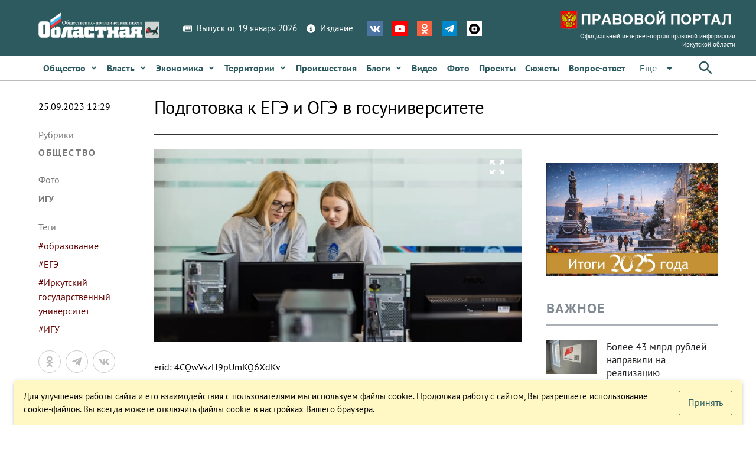

--- FILE ---
content_type: application/javascript; charset=UTF-8
request_url: https://www.ogirk.ru/js/chunk-common.083c3ef3.js
body_size: 5790
content:
(window["webpackJsonp"]=window["webpackJsonp"]||[]).push([[0],{"0977":function(e,t,a){"use strict";a.d(t,"a",(function(){return s}));var i=a("967e"),n=a.n(i),r=(a("96cf"),a("fa84")),l=a.n(r);function s(e,t,a,i){return o.apply(this,arguments)}function o(){return o=l()(n.a.mark((function e(t,a,i,r){var l;return n.a.wrap((function(e){while(1)switch(e.prev=e.next){case 0:return r=r||{},l="static"===t?{apolloClient:a.store.apollo.defaultClient,route:a.currentRoute,store:a.store,axios:a.store.$axios}:{apolloClient:a.$apollo,route:a.vroute,store:a.$store},r.routeId=l.route.path,e.next=5,i(r,l);case 5:return r=e.sent,e.next=8,l.store.dispatch("setPageData",r);case 8:case"end":return e.stop()}}),e)}))),o.apply(this,arguments)}},"0ae3":function(e,t,a){var i={kind:"Document",definitions:[{kind:"OperationDefinition",operation:"query",variableDefinitions:[{kind:"VariableDefinition",variable:{kind:"Variable",name:{kind:"Name",value:"filter"}},type:{kind:"NamedType",name:{kind:"Name",value:"JSON"}},directives:[]}],directives:[],selectionSet:{kind:"SelectionSet",selections:[{kind:"Field",alias:{kind:"Name",value:"res"},name:{kind:"Name",value:"getTerm"},arguments:[{kind:"Argument",name:{kind:"Name",value:"filter"},value:{kind:"Variable",name:{kind:"Name",value:"filter"}}}],directives:[],selectionSet:{kind:"SelectionSet",selections:[{kind:"FragmentSpread",name:{kind:"Name",value:"Term"},directives:[]}]}}]}}],loc:{start:0,end:115}};i.loc.source={body:'#import "./fragments/Term/Term.gql"\n\nquery ($filter: JSON) {\n  res: getTerm(filter: $filter) {\n     ...Term\n  }\n}\n\n',name:"GraphQL request",locationOffset:{line:1,column:1}};var n={};function r(e){return e.filter((function(e){if("FragmentDefinition"!==e.kind)return!0;var t=e.name.value;return!n[t]&&(n[t]=!0,!0)}))}function l(e,t){if("FragmentSpread"===e.kind)t.add(e.name.value);else if("VariableDefinition"===e.kind){var a=e.type;"NamedType"===a.kind&&t.add(a.name.value)}e.selectionSet&&e.selectionSet.selections.forEach((function(e){l(e,t)})),e.variableDefinitions&&e.variableDefinitions.forEach((function(e){l(e,t)})),e.definitions&&e.definitions.forEach((function(e){l(e,t)}))}i.definitions=i.definitions.concat(r(a("6ba2").definitions));var s={};(function(){i.definitions.forEach((function(e){if(e.name){var t=new Set;l(e,t),s[e.name.value]=t}}))})(),e.exports=i},"1e9b":function(e,t,a){"use strict";var i=function(){var e=this,t=e.$createElement,a=e._self._c||t;return a("div",{staticClass:"q-mt-lg q-mb-xl"},[a("q-btn",{staticClass:"q-mb-lg full-width",attrs:{color:"primary",to:"/group-official/",outline:""}},[e._v("Информация о деятельности")]),a("q-btn",{staticClass:"q-mb-lg full-width",attrs:{color:"primary",to:"/group-official/structure",outline:""}},[e._v("Организационная структура")]),a("q-btn",{staticClass:"q-mb-lg full-width",attrs:{color:"primary",type:"a",href:"https://www.ogirk.ru/pravo/archives/law/335865",outline:""}},[e._v('Приказ "Об утверждении перечня информации о деятельности государственных учреждений, подведомственных аппарату Губернатора Иркутской области и Правительства Иркутской области, размещаемой на их официальных сайтах в информационно-телекоммуникационной сети "Интернет"')])],1)},n=[],r={components:{},data:function(){return{}},computed:{}},l=r,s=a("2877"),o=a("9c40"),u=a("eebe"),c=a.n(u),d=Object(s["a"])(l,i,n,!1,null,"00df88c0",null);t["a"]=d.exports;c()(d,"components",{QBtn:o["a"]})},"26df":function(e,t,a){"use strict";t["a"]={created:function(){this.$options.contentHandlers=[]},methods:{addContentHandler:function(e){this.$options.contentHandlers.push(e)},detachContentHandlers:function(){var e=arguments.length>0&&void 0!==arguments[0]?arguments[0]:null;this.$options.contentHandlers.forEach((function(t){e&&t.context!==e||(t.element&&t.element.removeEventListener(t.event,t.callback),t.object&&t.object.destroy&&t.object.destroy())})),this.$options.contentHandlers=[]},attachContentHandlers:function(e,t){var a=this;t.forEach((function(t){for(var i=e.querySelectorAll(t.selector),n=function(){var n=i[r];if(t.event){var l=function(i){i.preventDefault();var r=i.target;while(r){if(n===r){t.callback(r,e,a);break}r=r.parentNode}};n.addEventListener(t.event,l),a.$options.contentHandlers.push({event:t.event,callback:l,context:e,element:n})}else t.callback(n,e,a)},r=0;r<i.length;r++)n()}))}}}},"29e1":function(e,t,a){"use strict";var i=function(){var e=this,t=e.$createElement,a=e._self._c||t;return a("div",{},[a("div",{staticClass:"q-gutter-y-xl"},[a("ad-zone",{staticClass:"q-pt-lg",attrs:{ads:e.adsByZoneSlug[2],limit:2,zoneCode:"2"},scopedSlots:e._u([{key:"default",fn:function(e){var t=e.items;return[a("query-items-grid",{staticClass:"q-gutter-lg",attrs:{item:{class:"col-24"},items:t,rowClass:"q-col-gutter-y-lg"}})]}}])}),a("el-widget",{attrs:{moreLabel:"все",moreUrl:"/foto",title:"Фоторепортажи"}},[e.queries.fotoreports.result?a("query-items-grid",{attrs:{item:{class:"col-24",is:"query-item-1"},items:e.queries.fotoreports.result.nodes}}):e._e()],1),e._e(),a("el-widget",{attrs:{title:"Важное"}},[a("query-view",{attrs:{queryResult:e.queries.important.result,queryState:e.queries.important.state},scopedSlots:e._u([{key:"default",fn:function(e){var t=e.items;e.loading;return[a("query-items-grid",{attrs:{item:{class:"col-24",is:"query-item-3",elements:{row:{class:"q-col-gutter-md"},content:{class:"q-py-md s-border-bottom"}}},items:t}})]}}])})],1),a("ad-zone",{staticClass:"q-pt-lg",attrs:{ads:e.adsByZoneSlug[4],limit:1,zoneCode:"4"},scopedSlots:e._u([{key:"default",fn:function(e){var t=e.items;return[a("query-items-grid",{staticClass:"q-gutter-lg",attrs:{item:{class:"col-24"},items:t,rowClass:"q-col-gutter-y-lg"}})]}}])}),a("el-widget",{attrs:{moreLabel:"все проекты",moreUrl:"/projects",title:"Проекты"}},[e.queries.hubsProjects.result?a("query-items-grid",{attrs:{item:{class:"col-24",is:"query-item-hub-banner-col"},items:e.queries.hubsProjects.result.nodes,rowClass:"q-col-gutter-md"}}):e._e()],1),a("el-widget",{attrs:{title:"Читаемое"}},[a("query-view",{attrs:{queryResult:e.queries.popular.result,queryState:e.queries.popular.state},scopedSlots:e._u([{key:"default",fn:function(e){var t=e.items;e.loading;return[a("query-items-grid",{attrs:{item:{class:"col-24",is:"query-item-index",elements:{}},items:t,rowClass:"q-col-gutter-md"}})]}}])})],1)],1)])},n=[],r=a("0684"),l=a("6ff7"),s={name:"layout.sidebar.common",components:{},mixins:[l["a"]],apollo:{important:Object(r["a"])("important",a("cc3f"),{},{updateCache:!0}),quotes:Object(r["a"])("quotes",a("cc3f"),{}),fotoreports:Object(r["a"])("fotoreports",a("cc3f"),{}),hubsProjects:Object(r["a"])("hubsProjects",a("cc3f"),{}),popular:Object(r["a"])("popular",a("cc3f"),{})},created:function(){this.$apollo.queries.important},data:function(){return{queries:{hubsProjects:{vars:{filter:{type:"sm-hub-post",tax:[{taxonomy:"sm-hub-type",slugs:["projects","landing"]}]},nav:{limit:4,sortField:"menuOrder",sortAscending:!0},imageSize:"t1.5",cache:"TEMP_MD"},result:null},important:{vars:{filter:{type:"post",tax:[{taxonomy:"sm-role",slug:"frontpage-top"}]},nav:{limit:4},imageSize:"t1.5",cache:"TEMP_MD"},result:null},quotes:{vars:{filter:{type:"post",tax:[{taxonomy:"sm-role",slug:"quote"}]},nav:{limit:4},imageSize:"t1.5",cache:"TEMP_MD"},result:null},fotoreports:{vars:{filter:{type:"post",format:"gallery"},nav:{limit:1},imageSize:"m1.6",cache:"TEMP_MD"},result:null},popular:{vars:{filter:{type:"post",maxAge:30},nav:{limit:4,sortField:"stat.views"},imageSize:"m2",cache:"TEMP_MD"},result:null}}}}},o=s,u=a("2877"),c=Object(u["a"])(o,i,n,!1,null,null,null);t["a"]=c.exports},"304c":function(e,t,a){"use strict";var i=function(){var e=this,t=e.$createElement,a=e._self._c||t;return a("div",{staticClass:"flex items-center"},[e.date?a("div",{staticClass:"c-filter q-px-sm "},[e._v("\n\n    фильтр "),a("b",[e._v(e._s(e.date))]),a("q-btn",{staticClass:"q-pa-none",attrs:{dense:"",flat:"",icon:"close",to:e.url.replace(/\$date/,"")}})],1):e._e(),a("q-btn",{attrs:{color:"red-9",flat:"",icon:e.$icons.farCalendarAlt,label:""}},[a("q-menu",[a("CCalendar",{attrs:{date:e.date,filter:e.filter,url:e.url}})],1)],1)],1)},n=[],r=function(){var e=this,t=e.$createElement,a=e._self._c||t;return a("div",{staticClass:"com"},[a("q-date",{attrs:{options:e.calendarOptions,"emit-immediately":"",mask:"YYYY-MM-DD",minimal:""},model:{value:e.calendarDate,callback:function(t){e.calendarDate=t},expression:"calendarDate"}})],1)},l=[],s=(a("8e6e"),a("8a81"),a("ac6a"),a("cadf"),a("06db"),a("456d"),a("a481"),a("c47a")),o=a.n(s),u=(a("28a5"),a("f3e3")),c=a.n(u),d=a("0684");function m(e,t){var a=Object.keys(e);if(Object.getOwnPropertySymbols){var i=Object.getOwnPropertySymbols(e);t&&(i=i.filter((function(t){return Object.getOwnPropertyDescriptor(e,t).enumerable}))),a.push.apply(a,i)}return a}function f(e){for(var t=1;t<arguments.length;t++){var a=null!=arguments[t]?arguments[t]:{};t%2?m(Object(a),!0).forEach((function(t){o()(e,t,a[t])})):Object.getOwnPropertyDescriptors?Object.defineProperties(e,Object.getOwnPropertyDescriptors(a)):m(Object(a)).forEach((function(t){Object.defineProperty(e,t,Object.getOwnPropertyDescriptor(a,t))}))}return e}var v={props:{date:{},filter:{},url:{}},apollo:{groups:Object(d["a"])("top",a("b729"),{},{varPath:"cqueries.groups.vars",resPath:"queries.groups.result"})},data:function(){return{calendarDate:this.getDateStr(this.date),queries:{groups:{result:null}}}},methods:{getDateData:function(e){var t,a,i,n=new Date;if(e){var r=e.split("-"),l=c()(r,3);t=l[0],a=l[1],i=l[2],a||(a=1),i||(i=1)}else t=n.getFullYear(),a=n.getMonth()+1,i=n.getDate();return{year:parseInt(t),month:parseInt(a),day:parseInt(i)}},getDateStr:function(e){var t=this.getDateData(e);return t.year+"-"+this.monthToStr(t.month)+"-"+this.dayToStr(t.day)},dayToStr:function(e){return e>9?""+e:"0"+e},monthToStr:function(e){return e>9?""+e:"0"+e}},computed:{calendarOptions:function(){var e=this;return this.queries.groups.result?this.queries.groups.result.map((function(t){return t.info.year+"/"+e.monthToStr(t.info.month)+"/"+e.dayToStr(t.info.day)})):[]},dateYM:function(){var e=this.getDateData(this.calendarDate);return{year:e.year,month:e.month}},varsFilter:function(){return f(f({},this.filter),this.dateYM)},cqueries:function(){return{groups:{vars:{filter:this.varsFilter}}}}},watch:{calendarDate:function(e,t){var a=this.getDateData(e),i=this.getDateData(t);if(a.year===i.year&&a.month===i.month){var n=this.url.replace(/\$date/,e);this.$router.push(n).catch((function(e){}))}}}},p=v,k=a("2877"),g=a("52ee"),y=a("eebe"),b=a.n(y),h=Object(k["a"])(p,r,l,!1,null,"2bc947fe",null),q=h.exports;b()(h,"components",{QDate:g["a"]});var S={components:{CCalendar:q},props:{date:{},filter:{},url:{}}},N=S,_=(a("ef64"),a("9c40")),D=a("4e73"),V=Object(k["a"])(N,i,n,!1,null,"34da9067",null);t["a"]=V.exports;b()(V,"components",{QBtn:_["a"],QMenu:D["a"]})},"3f60":function(e,t,a){"use strict";var i=function(){var e=this,t=e.$createElement;e._self._c;return e._m(0)},n=[function(){var e=this,t=e.$createElement,a=e._self._c||t;return a("div",{staticClass:"q-mt-xl"},[e._v("\n\n  Предложения и замечания по наполняемости раздела направлять на e-mail: "),a("a",{attrs:{href:"mailto:yurist@ogirk.ru"}},[e._v("yurist@ogirk.ru")])])}],r={data:function(){return{}},computed:{}},l=r,s=a("2877"),o=Object(s["a"])(l,i,n,!1,null,"37a673e8",null);t["a"]=o.exports},"58c4":function(e,t,a){},7535:function(e,t,a){"use strict";var i=function(){var e=this,t=e.$createElement,a=e._self._c||t;return a("div",{staticClass:"container"},[e.$slots.top?a("div",{staticClass:"page__top q-mb-xl"},[e._t("top")],2):e._e(),a("div",{staticClass:"page__row row q-col-gutter-xl"},[a("div",{staticClass:"page__main col-24 col-md-16"},[e.$slots.header?a("div",{staticClass:"page__header q-mb-lg"},[e._t("header")],2):e._e(),e._t("default")],2),a("div",{staticClass:"page__right col-24 col-md-8"},[e._t("right")],2)])])},n=[],r={},l=r,s=a("2877"),o=Object(s["a"])(l,i,n,!1,null,null,null);t["a"]=o.exports},"7c18":function(e,t,a){"use strict";var i=function(){var e=this,t=e.$createElement,a=e._self._c||t;return a("div",{staticClass:"container"},[e.$slots.header?a("div",{staticClass:"page__header q-mb-lg"},[e._t("header")],2):e._e(),e._t("default")],2)},n=[],r={},l=r,s=a("2877"),o=Object(s["a"])(l,i,n,!1,null,null,null);t["a"]=o.exports},a91c:function(e,t,a){"use strict";t["a"]={data:function(){return{routeFilter:{date:this.$route.params.date},routeNav:{next:this.$route.query.next,previous:this.$route.query.previous}}},watch:{$route:function(e,t){e.query.next&&(this.routeNav.next=e.query.next,this.routeNav.previous=null),e.query.previous&&(this.routeNav.previous=e.query.previous,this.routeNav.next=null),this.routeFilter.date=e.params.date}},computed:{routePaginated:function(){return this.$route.query.next||this.$route.query.previous}}}},acd0:function(e,t,a){"use strict";var i=function(){var e=this,t=e.$createElement;e._self._c;return e._m(0)},n=[function(){var e=this,t=e.$createElement,a=e._self._c||t;return a("div",{staticClass:"q-mt-xl"},[e._v("\n\n  Предложения и замечания по наполняемости раздела направлять на e-mail: "),a("a",{attrs:{href:"mailto:yurist@ogirk.ru"}},[e._v("yurist@ogirk.ru")])])}],r={data:function(){return{}},computed:{}},l=r,s=a("2877"),o=Object(s["a"])(l,i,n,!1,null,"78ded68a",null);t["a"]=o.exports},b033:function(e,t,a){"use strict";a.d(t,"a",(function(){return n}));var i=a("5a0c");function n(e){var t=arguments.length>1&&void 0!==arguments[1]?arguments[1]:"datetime";switch(e=parseInt(e),t){case"date":t="DD.MM.YYYY";break;case"datetime":t="DD.MM.YYYY HH:mm";break;case"time":t="HH:mm";break}return i(e).format(t)}},b729:function(e,t){var a={kind:"Document",definitions:[{kind:"OperationDefinition",operation:"query",variableDefinitions:[{kind:"VariableDefinition",variable:{kind:"Variable",name:{kind:"Name",value:"filter"}},type:{kind:"NamedType",name:{kind:"Name",value:"JSON"}},directives:[]}],directives:[],selectionSet:{kind:"SelectionSet",selections:[{kind:"Field",alias:{kind:"Name",value:"res"},name:{kind:"Name",value:"getPostsCalendar"},arguments:[{kind:"Argument",name:{kind:"Name",value:"filter"},value:{kind:"Variable",name:{kind:"Name",value:"filter"}}}],directives:[],selectionSet:{kind:"SelectionSet",selections:[{kind:"Field",name:{kind:"Name",value:"info"},arguments:[],directives:[]},{kind:"Field",name:{kind:"Name",value:"count"},arguments:[],directives:[]}]}}]}}],loc:{start:0,end:105}};a.loc.source={body:"\nquery (\n  $filter: JSON\n) {\n  res: getPostsCalendar(\n    filter: $filter\n  ) {\n    info\n    count\n  }\n}\n",name:"GraphQL request",locationOffset:{line:1,column:1}};function i(e,t){if("FragmentSpread"===e.kind)t.add(e.name.value);else if("VariableDefinition"===e.kind){var a=e.type;"NamedType"===a.kind&&t.add(a.name.value)}e.selectionSet&&e.selectionSet.selections.forEach((function(e){i(e,t)})),e.variableDefinitions&&e.variableDefinitions.forEach((function(e){i(e,t)})),e.definitions&&e.definitions.forEach((function(e){i(e,t)}))}var n={};(function(){a.definitions.forEach((function(e){if(e.name){var t=new Set;i(e,t),n[e.name.value]=t}}))})(),e.exports=a},d551:function(e,t,a){"use strict";var i=function(){var e=this,t=e.$createElement,a=e._self._c||t;return a("div",[a("div",{staticClass:"q-gutter-y-xl"},[e.hideBanner?e._e():a("ad-zone",{staticClass:"q-pt-lg",attrs:{ads:e.adsByZoneSlug[2],limit:2,zoneCode:"2"},scopedSlots:e._u([{key:"default",fn:function(e){var t=e.items;return[a("query-items-grid",{staticClass:"q-gutter-lg",attrs:{item:{class:"col-24"},items:t,rowClass:"q-col-gutter-y-lg"}})]}}],null,!1,2918352998)}),a("el-widget",{attrs:{title:"Важное"}},[a("query-view",{attrs:{queryResult:e.queries.important.result,queryState:e.queries.important.state},scopedSlots:e._u([{key:"default",fn:function(e){var t=e.items;e.loading;return[a("query-items-grid",{attrs:{item:{class:"col-24",is:"query-item-3",elements:{row:{class:"q-col-gutter-md"},content:{class:"q-py-md s-border-bottom"}}},items:t}})]}}])})],1),e.hideBanner?a("ad-zone",{staticClass:"q-pt-lg",attrs:{ads:e.adsByZoneSlug[2],limit:2,zoneCode:"2"},scopedSlots:e._u([{key:"default",fn:function(e){var t=e.items;return[a("query-items-grid",{staticClass:"q-gutter-lg",attrs:{item:{class:"col-24"},items:t,rowClass:"q-col-gutter-y-lg"}})]}}],null,!1,2918352998)}):e._e(),a("el-widget",{attrs:{moreLabel:"все",moreUrl:"/foto",title:"Фоторепортажи"}},[e.queries.fotoreports.result?a("query-items-grid",{attrs:{item:{class:"col-24",is:"query-item-1"},items:e.queries.fotoreports.result.nodes}}):e._e()],1),a("ad-zone",{staticClass:"q-pt-lg",attrs:{ads:e.adsByZoneSlug[4],limit:1,zoneCode:"4"},scopedSlots:e._u([{key:"default",fn:function(e){var t=e.items;return[a("query-items-grid",{staticClass:"q-gutter-lg",attrs:{item:{class:"col-24"},items:t,rowClass:"q-col-gutter-y-lg"}})]}}])}),a("el-widget",{attrs:{title:"Читаемое"}},[a("query-view",{attrs:{queryResult:e.queries.popular.result,queryState:e.queries.popular.state},scopedSlots:e._u([{key:"default",fn:function(e){var t=e.items;e.loading;return[a("query-items-grid",{attrs:{item:{class:"col-24",is:"query-item-index",elements:{}},items:t,rowClass:"q-col-gutter-md"}})]}}])})],1),a("el-widget",{attrs:{title:"Проекты"}},[e.queries.hubsProjects.result?a("query-items-grid",{attrs:{item:{class:"col-24",is:"query-item-hub-banner-col"},items:e.queries.hubsProjects.result.nodes,rowClass:"q-col-gutter-md"}}):e._e()],1)],1)])},n=[],r=a("0684"),l=a("6ff7"),s={name:"layout.sidebar.article",serverCacheKey1:function(e){return"layout.sidebar.article"},components:{},mixins:[l["a"]],props:{hideBanner:{}},apollo:{important:Object(r["a"])("important",a("cc3f"),{}),quotes:Object(r["a"])("quotes",a("cc3f"),{}),fotoreports:Object(r["a"])("fotoreports",a("cc3f"),{}),hubsProjects:Object(r["a"])("hubsProjects",a("cc3f"),{}),popular:Object(r["a"])("popular",a("cc3f"),{})},data:function(){return{queries:{hubsProjects:{vars:{filter:{type:"sm-hub-post",tax:[{taxonomy:"sm-hub-type",slugs:["projects","landing"]}]},nav:{limit:4},imageSize:"t1.5",cache:"TEMP_MD"},result:null},important:{vars:{filter:{type:"post",tax:[{taxonomy:"sm-role",slug:"frontpage-top"}]},nav:{limit:4},imageSize:"t1.5",cache:"TEMP_MD"},result:null},quotes:{vars:{filter:{type:"post",tax:[{taxonomy:"sm-role",slug:"quote"}]},nav:{limit:4},imageSize:"t1.5",cache:"TEMP_MD"},result:null},fotoreports:{vars:{filter:{type:"post",format:"gallery"},nav:{limit:1},imageSize:"m2",cache:"TEMP_MD"},result:null},popular:{vars:{filter:{type:"post"},nav:{limit:4},imageSize:"m2",cache:"TEMP_MD"},result:null}}}}},o=s,u=a("2877"),c=Object(u["a"])(o,i,n,!1,null,null,null);t["a"]=c.exports},d631:function(e,t,a){var i={kind:"Document",definitions:[{kind:"OperationDefinition",operation:"query",variableDefinitions:[{kind:"VariableDefinition",variable:{kind:"Variable",name:{kind:"Name",value:"filter"}},type:{kind:"NamedType",name:{kind:"Name",value:"JSON"}},directives:[]},{kind:"VariableDefinition",variable:{kind:"Variable",name:{kind:"Name",value:"nav"}},type:{kind:"NamedType",name:{kind:"Name",value:"QueryInputNav"}},directives:[]},{kind:"VariableDefinition",variable:{kind:"Variable",name:{kind:"Name",value:"image"}},type:{kind:"NamedType",name:{kind:"Name",value:"Boolean"}},defaultValue:{kind:"BooleanValue",value:!0},directives:[]},{kind:"VariableDefinition",variable:{kind:"Variable",name:{kind:"Name",value:"imageSize"}},type:{kind:"NamedType",name:{kind:"Name",value:"String"}},defaultValue:{kind:"StringValue",value:"d1.6",block:!1},directives:[]},{kind:"VariableDefinition",variable:{kind:"Variable",name:{kind:"Name",value:"imageSizes"}},type:{kind:"ListType",type:{kind:"NamedType",name:{kind:"Name",value:"String"}}},defaultValue:{kind:"ListValue",values:[]},directives:[]},{kind:"VariableDefinition",variable:{kind:"Variable",name:{kind:"Name",value:"imageHook"}},type:{kind:"NamedType",name:{kind:"Name",value:"Boolean"}},defaultValue:{kind:"BooleanValue",value:!0},directives:[]},{kind:"VariableDefinition",variable:{kind:"Variable",name:{kind:"Name",value:"terms"}},type:{kind:"NamedType",name:{kind:"Name",value:"Boolean"}},defaultValue:{kind:"BooleanValue",value:!0},directives:[]},{kind:"VariableDefinition",variable:{kind:"Variable",name:{kind:"Name",value:"termsTaxonomy"}},type:{kind:"ListType",type:{kind:"NamedType",name:{kind:"Name",value:"String"}}},defaultValue:{kind:"ListValue",values:[{kind:"StringValue",value:"category",block:!1}]},directives:[]},{kind:"VariableDefinition",variable:{kind:"Variable",name:{kind:"Name",value:"hub"}},type:{kind:"NamedType",name:{kind:"Name",value:"Boolean"}},defaultValue:{kind:"BooleanValue",value:!1},directives:[]},{kind:"VariableDefinition",variable:{kind:"Variable",name:{kind:"Name",value:"authors"}},type:{kind:"NamedType",name:{kind:"Name",value:"Boolean"}},defaultValue:{kind:"BooleanValue",value:!1},directives:[]},{kind:"VariableDefinition",variable:{kind:"Variable",name:{kind:"Name",value:"gallery"}},type:{kind:"NamedType",name:{kind:"Name",value:"Boolean"}},defaultValue:{kind:"BooleanValue",value:!1},directives:[]},{kind:"VariableDefinition",variable:{kind:"Variable",name:{kind:"Name",value:"galleryImageSize"}},type:{kind:"NamedType",name:{kind:"Name",value:"String"}},defaultValue:{kind:"StringValue",value:"",block:!1},directives:[]},{kind:"VariableDefinition",variable:{kind:"Variable",name:{kind:"Name",value:"galleryImageSizes"}},type:{kind:"ListType",type:{kind:"NamedType",name:{kind:"Name",value:"String"}}},defaultValue:{kind:"ListValue",values:[{kind:"StringValue",value:"m1.9",block:!1},{kind:"StringValue",value:"d1.9",block:!1},{kind:"StringValue",value:"d1.6",block:!1}]},directives:[]},{kind:"VariableDefinition",variable:{kind:"Variable",name:{kind:"Name",value:"content"}},type:{kind:"NamedType",name:{kind:"Name",value:"Boolean"}},defaultValue:{kind:"BooleanValue",value:!1},directives:[]},{kind:"VariableDefinition",variable:{kind:"Variable",name:{kind:"Name",value:"view"}},type:{kind:"NamedType",name:{kind:"Name",value:"String"}},defaultValue:{kind:"StringValue",value:"public",block:!1},directives:[]},{kind:"VariableDefinition",variable:{kind:"Variable",name:{kind:"Name",value:"queryId"}},type:{kind:"NamedType",name:{kind:"Name",value:"String"}},directives:[]},{kind:"VariableDefinition",variable:{kind:"Variable",name:{kind:"Name",value:"excluder"}},type:{kind:"NamedType",name:{kind:"Name",value:"Boolean"}},directives:[]},{kind:"VariableDefinition",variable:{kind:"Variable",name:{kind:"Name",value:"await"}},type:{kind:"NamedType",name:{kind:"Name",value:"String"}},directives:[]}],directives:[],selectionSet:{kind:"SelectionSet",selections:[{kind:"Field",alias:{kind:"Name",value:"res"},name:{kind:"Name",value:"getPost"},arguments:[{kind:"Argument",name:{kind:"Name",value:"filter"},value:{kind:"Variable",name:{kind:"Name",value:"filter"}}},{kind:"Argument",name:{kind:"Name",value:"nav"},value:{kind:"Variable",name:{kind:"Name",value:"nav"}}},{kind:"Argument",name:{kind:"Name",value:"view"},value:{kind:"Variable",name:{kind:"Name",value:"view"}}},{kind:"Argument",name:{kind:"Name",value:"queryId"},value:{kind:"Variable",name:{kind:"Name",value:"queryId"}}},{kind:"Argument",name:{kind:"Name",value:"excluder"},value:{kind:"Variable",name:{kind:"Name",value:"excluder"}}},{kind:"Argument",name:{kind:"Name",value:"await"},value:{kind:"Variable",name:{kind:"Name",value:"await"}}}],directives:[],selectionSet:{kind:"SelectionSet",selections:[{kind:"FragmentSpread",name:{kind:"Name",value:"Post"},directives:[]}]}}]}}],loc:{start:0,end:784}};i.loc.source={body:'#import "./fragments/Term/Term.gql"\n#import "./fragments/Post/Post.gql"\n\nquery (\n  $filter: JSON,\n  $nav: QueryInputNav,\n\n  $image: Boolean = true,\n  $imageSize: String = "d1.6",\n  $imageSizes: [String] = [],\n  $imageHook: Boolean = true,\n\n  $terms: Boolean = true,\n  $termsTaxonomy: [String] = ["category"],\n\n  $hub: Boolean = false,\n\n  $authors: Boolean = false,\n  $gallery: Boolean = false,\n  $galleryImageSize: String = "",\n  $galleryImageSizes: [String] = ["m1.9", "d1.9", "d1.6"],\n\n  $content: Boolean = false,\n\n  $view: String = "public",\n  $queryId: String,\n  $excluder: Boolean,\n  $await: String\n\n\n) {\n  res: getPost(\n      filter: $filter,\n      nav: $nav,\n      view: $view,\n      queryId: $queryId,\n      excluder: $excluder,\n      await: $await\n  ) {\n      ...Post\n  }\n}\n',name:"GraphQL request",locationOffset:{line:1,column:1}};var n={};function r(e){return e.filter((function(e){if("FragmentDefinition"!==e.kind)return!0;var t=e.name.value;return!n[t]&&(n[t]=!0,!0)}))}function l(e,t){if("FragmentSpread"===e.kind)t.add(e.name.value);else if("VariableDefinition"===e.kind){var a=e.type;"NamedType"===a.kind&&t.add(a.name.value)}e.selectionSet&&e.selectionSet.selections.forEach((function(e){l(e,t)})),e.variableDefinitions&&e.variableDefinitions.forEach((function(e){l(e,t)})),e.definitions&&e.definitions.forEach((function(e){l(e,t)}))}i.definitions=i.definitions.concat(r(a("6ba2").definitions)),i.definitions=i.definitions.concat(r(a("56fc").definitions));var s={};(function(){i.definitions.forEach((function(e){if(e.name){var t=new Set;l(e,t),s[e.name.value]=t}}))})(),e.exports=i},ef64:function(e,t,a){"use strict";var i=a("58c4"),n=a.n(i);n.a},f0d1:function(e,t,a){"use strict";var i=function(){var e=this,t=e.$createElement,a=e._self._c||t;return a("div",{staticClass:"q-mt-lg q-mb-xl"},[a("q-btn",{staticClass:"q-mb-lg full-width",attrs:{color:"primary",to:"/anti-corruption/laws",outline:""}},[e._v("Нормативные правовые и иные акты в сфере противодействия коррупции")]),a("q-btn",{staticClass:"q-mb-lg full-width",attrs:{color:"primary",to:"/anti-corruption/feedback",outline:""}},[e._v('Обратная связь для сообщений о фактах коррупции в ОГАУ "Медиа-центр "Приангарье"')]),a("q-btn",{staticClass:"q-mb-lg full-width",attrs:{color:"primary",to:"/anti-corruption/prosvesh",outline:""}},[e._v("Материалы по антикоррупционному просвещению граждан")]),a("q-btn",{staticClass:"q-mb-lg full-width",attrs:{color:"primary",to:"/anti-corruption/og-acts",outline:""}},[e._v('Локальные акты ОГАУ "Медиа-центр "Приангарье" в сфере антикоррупции')])],1)},n=[],r={data:function(){return{}},computed:{}},l=r,s=a("2877"),o=a("9c40"),u=a("eebe"),c=a.n(u),d=Object(s["a"])(l,i,n,!1,null,"7d569dd6",null);t["a"]=d.exports;c()(d,"components",{QBtn:o["a"]})}}]);